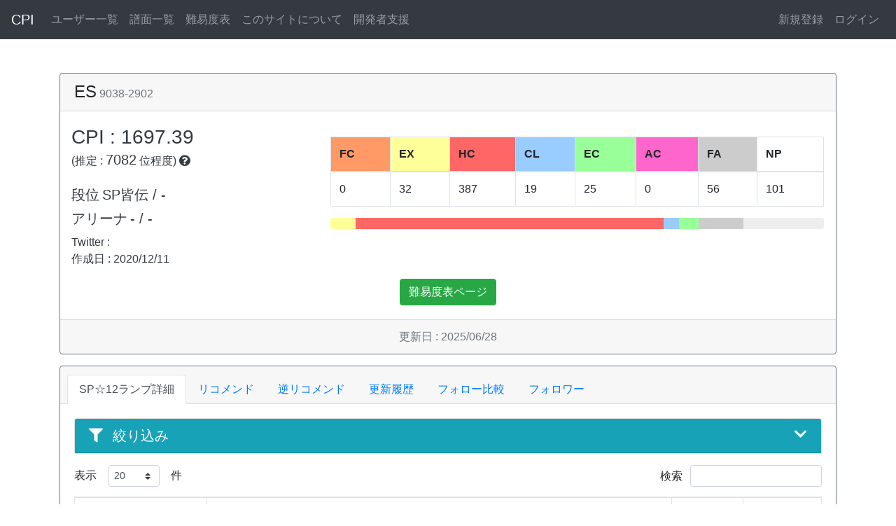

--- FILE ---
content_type: text/html; charset=utf-8
request_url: https://www.google.com/recaptcha/api2/aframe
body_size: 264
content:
<!DOCTYPE HTML><html><head><meta http-equiv="content-type" content="text/html; charset=UTF-8"></head><body><script nonce="cffZuA0vwBbUcnmw8qs_WA">/** Anti-fraud and anti-abuse applications only. See google.com/recaptcha */ try{var clients={'sodar':'https://pagead2.googlesyndication.com/pagead/sodar?'};window.addEventListener("message",function(a){try{if(a.source===window.parent){var b=JSON.parse(a.data);var c=clients[b['id']];if(c){var d=document.createElement('img');d.src=c+b['params']+'&rc='+(localStorage.getItem("rc::a")?sessionStorage.getItem("rc::b"):"");window.document.body.appendChild(d);sessionStorage.setItem("rc::e",parseInt(sessionStorage.getItem("rc::e")||0)+1);localStorage.setItem("rc::h",'1766096270190');}}}catch(b){}});window.parent.postMessage("_grecaptcha_ready", "*");}catch(b){}</script></body></html>

--- FILE ---
content_type: text/css
request_url: https://cpi.makecir.com/css/style.css?ver=1.022
body_size: 949
content:
.card-header .fa {
  transition: .3s transform ease-in-out;
}
.card-header .collapsed .fa {
  transform: rotate(90deg);
}
.filter-header a:link,.filter-header a:visited,.filter-header a:hover,.filter-header a:active {
  color: white;
  text-decoration: none;
}
.progress-bar-NOPLAY {
  background-color: #EEEEEE !important;
}
.progress-bar-FAILED {
  background-color: #CCCCCC !important;
}
.progress-bar-ASSISTED {
  background-color: #FF66CC !important;
}
.progress-bar-EASY {
  background-color: #99FF99 !important;
}
.progress-bar-CLEAR {
  background-color: #99CCFF !important;
}
.progress-bar-HARD {
  background-color: #FF6666 !important;
}
.progress-bar-EXHARD {
  background-color: #FFFF99 !important;
}
.progress-bar-FULLCOMBO {
  background-color: #FF9966 !important;
}

.tooltip-inner {
  min-width: 100px;
  max-width: 100%; 
}

.pc-dsp { display:block; }
.sp-dsp { display:none; }


@media (max-width:767px) { 
.table-smart-phone-xx th { font-size:xx-small;}
.table-smart-phone-xx td { font-size:xx-small;}
.table-smart-phone-xx td .small-txt{ font-size:xx-small!important; }
.table-smart-phone-xx th { padding: .25rem!important; }
.table-smart-phone-xx td { padding: .25rem!important; }

.table-smart-phone-x th { font-size:x-small;}
.table-smart-phone-x td { font-size:x-small;}
.table-smart-phone-x th { padding: .5rem!important; }
.table-smart-phone-x td { padding: .5rem!important; }

.table-smart-phone-sm th { font-size:small;}
.table-smart-phone-sm td { font-size:small;}
.table-smart-phone-sm th { padding: .5rem!important; }
.table-smart-phone-sm td { padding: .5rem!important; }

.padding-sm{ padding: .75rem !important;}

.page-link{padding: 0.25rem .35rem !important;}

.pc-dsp { display:none; }
.sp-dsp { display:block; }

}

.score-index-lg-dsp { display:block; }
.score-index-md-dsp { display:none; }

@media (max-width:991px) { 
.score-index-lg-dsp { display:none; }
.score-index-md-dsp { display:block; }
}


.table-hid{
  display:none !important;
  width:0 !important;
  height:0 !important;
  opacity:0 !important;
  visibility: collapse !important;
}

ul.list{list-style-type:none;margin:0;padding:0;}/*リセット*/
ul.list > li{margin-bottom:0.5em;line-height:1.6;padding-left:1.5em;position:relative;}
ul.list > li i{line-height:1.6;position:absolute;top:0;left:0;}

dl.list > dt{list-style-type:none;margin:0;padding:0;}/*リセット*/
dl.list > dt{margin-bottom:0.5em;line-height:1.6;padding-left:1.5em;position:relative;}
dl.list > dt i{line-height:1.6;position:absolute;top:0;left:0;}

ol.list {
  counter-reset: my-counter;
  list-style: none;
  padding: 0;
  margin: 0;
}
ol.list > li {
  font-size: 16px;
  line-height: 1.5;
  padding-left: 30px;
  position: relative;
}
ol.list > li:before {
  content: counter(my-counter);
  counter-increment: my-counter;
  background-color: #333;
  border: 1px solid;
  border-radius: 50%;
  box-sizing: border-box;
  display: flex;
  justify-content: center;
  align-items: center;
  height: 22px;
  width: 22px;
  color: #ffffff;
  font-size: 85%;
  line-height: 1;
  position: absolute;
  top: 0;
  left: 0;
}
.table-elem{
  padding-top: 6px !important;
  padding-bottom: 6px !important;
}

.small-txt{
  display:none;
}
input#det_visible:checked ~ div div.small-txt{
  display:inline-block;
}


--- FILE ---
content_type: application/javascript
request_url: https://cpi.makecir.com/js/dtable/user-view.js?ver=1.022
body_size: 2799
content:
$(document).ready(function() {
    var table = $('#lamp-detail').DataTable({
        lengthMenu: [ 20, 50, 100, 1000],
        displayLength: 20,
        order:  [ [1, "asc"] ],
        oLanguage: {
            /* 日本語化設定 */
            sLengthMenu : "表示　_MENU_　件", // 表示行数欄(例 = 表示 10 件)
            oPaginate : { // ページネーション欄
                sFirst : "最初",
                sLast : "最後",
                sNext : "次",
                sPrevious : "前"
            },
            sInfo : "表示中 : (_START_ ~ _END_) / _TOTAL_", // 現在の表示欄(例 = 100 件中 20件から30件 を表示しています)
            sSearch : "検索 ", // 検索欄(例 = 検索 --)
            sZeroRecords : "表示するデータがありません", // 表示する行がない場合
            sInfoEmpty : "0 件中 0件 を表示しています", // 行が表示されていない場合
            sInfoFiltered : "全 _MAX_ 件から絞り込み" 
        },
        columnDefs : [
            {
                'targets' :  0,
                'orderable' : true,
                'orderDataType' : 'dom-jp'
            },
            {},
            {
                'targets' :  2,
                'orderable' : true,
                'orderDataType' : 'lamp',
            },
            {
                'targets' :  3,
                'orderable' : true,
                'orderDataType' : 'fifty_cpi',
            }
        ]
    });
    $('form').on('change', function(event) {
        table.draw();
    });
} );

$(document).ready(function() {
    var table = $('#rec-table').DataTable({
        lengthMenu: [ 20, 50, 100, 1000],
        displayLength: 20,
        order:  [ [4, "desc"] ],
        oLanguage: {
            /* 日本語化設定 */
            sLengthMenu : "表示　_MENU_　件", // 表示行数欄(例 = 表示 10 件)
            oPaginate : { // ページネーション欄
                sNext : "次へ",
                sPrevious : "前へ"
            },
            sInfo : "表示中 : (_START_ ~ _END_) / _TOTAL_", // 現在の表示欄(例 = 100 件中 20件から30件 を表示しています)
            sSearch : "検索 ", // 検索欄(例 = 検索 --)
            sZeroRecords : "表示するデータがありません", // 表示する行がない場合
            sInfoEmpty : "0 件中 0件 を表示しています", // 行が表示されていない場合
            sInfoFiltered : "全 _MAX_ 件から絞り込み" 
        },
        columnDefs : [
            {
                'targets' :  0,
                'orderable' : true,
                'orderDataType' : 'dom-jp',
                //"visible": ($(window).width() >= 768),
            },
            {},
            {
                'targets' :  2,
                'orderable' : true,
                'orderDataType' : 'lamp'
            },
            {
                'targets' :  3,
                'orderable' : true,
                'orderDataType' : 'lamp'
            },
            {},

        ]
    });
    $('form').on('change', function(event) {
        table.draw();
    });
} );

$(document).ready(function() {
    var table = $('#bte-table').DataTable({
        lengthMenu: [ 20, 50, 100, 1000],
        displayLength: 20,
        order:  [ [3, "asc"] ],
        oLanguage: {
            /* 日本語化設定 */
            sLengthMenu : "表示　_MENU_　件", // 表示行数欄(例 = 表示 10 件)
            oPaginate : { // ページネーション欄
                sNext : "次へ",
                sPrevious : "前へ"
            },
            sInfo : "表示中 : (_START_ ~ _END_) / _TOTAL_", // 現在の表示欄(例 = 100 件中 20件から30件 を表示しています)
            sSearch : "検索 ", // 検索欄(例 = 検索 --)
            sZeroRecords : "表示するデータがありません", // 表示する行がない場合
            sInfoEmpty : "0 件中 0件 を表示しています", // 行が表示されていない場合
            sInfoFiltered : "全 _MAX_ 件から絞り込み" 
        },
        columnDefs : [
            { 
                'targets' :  0,
                'orderable' : true,
                'orderDataType' : 'dom-jp',
                //"visible": ($(window).width() >= 768),
            },
            {},
            {
                'targets' :  2,
                'orderable' : true,
                'orderDataType' : 'lamp'
            },
            {},
        ]
    });
    $('form').on('change', function(event) {
        table.draw();
    });
} );

$(document).ready(function() {
    var table = $('#histories-table').DataTable({
        lengthMenu: [ 20, 50, 100, 1000],
        displayLength: 20,
        //order:  [ [1, "desc"] ],
        ordering: false,
        oLanguage: {
            /* 日本語化設定 */
            sLengthMenu : "表示　_MENU_　件", // 表示行数欄(例 = 表示 10 件)
            oPaginate : { // ページネーション欄
                sNext : "次へ",
                sPrevious : "前へ"
            },
            sInfo : "表示中 : (_START_ ~ _END_) / _TOTAL_", // 現在の表示欄(例 = 100 件中 20件から30件 を表示しています)
            sSearch : "検索 ", // 検索欄(例 = 検索 --)
            sZeroRecords : "表示するデータがありません", // 表示する行がない場合
            sInfoEmpty : "0 件中 0件 を表示しています", // 行が表示されていない場合
            sInfoFiltered : "全 _MAX_ 件から絞り込み" 
        },
        columnDefs : [
            {},
            {},
            {}
        ]
    });
    $('form').on('change', function(event) {
        table.draw();
    });
} );

$(document).ready(function() {
    var table = $('#following-table').DataTable({
        lengthMenu: [ 20, 50, 100, 1000],
        displayLength: 20,
        order:  [ [1, "desc"] ],
        oLanguage: {
            /* 日本語化設定 */
            sLengthMenu : "表示　_MENU_　件", // 表示行数欄(例 = 表示 10 件)
            oPaginate : { // ページネーション欄
                sNext : "次へ",
                sPrevious : "前へ"
            },
            sInfo : "(_START_ ~ _END_) / _TOTAL_", // 現在の表示欄(例 = 100 件中 20件から30件 を表示しています)
            sSearch : "検索 ", // 検索欄(例 = 検索 --)
            sZeroRecords : "表示するデータがありません", // 表示する行がない場合
            sInfoEmpty : "0 件中 0件 を表示しています", // 行が表示されていない場合
            sInfoFiltered : "全 _MAX_ 件から絞り込み" 
        },
        columnDefs : [
            {},
            {},
            {},
            {}
        ]
    });
    $('form').on('change', function(event) {
        table.draw();
    });
} );

$(document).ready(function() {
    var table = $('#follower-table').DataTable({
        lengthMenu: [ 20, 50, 100, 1000],
        displayLength: 20,
        order:  [ [1, "desc"] ],
        oLanguage: {
            /* 日本語化設定 */
            sLengthMenu : "表示　_MENU_　件", // 表示行数欄(例 = 表示 10 件)
            oPaginate : { // ページネーション欄
                sNext : "次へ",
                sPrevious : "前へ"
            },
            sInfo : "(_START_ ~ _END_) / _TOTAL_", // 現在の表示欄(例 = 100 件中 20件から30件 を表示しています)
            sSearch : "検索 ", // 検索欄(例 = 検索 --)
            sZeroRecords : "表示するデータがありません", // 表示する行がない場合
            sInfoEmpty : "0 件中 0件 を表示しています", // 行が表示されていない場合
            sInfoFiltered : "全 _MAX_ 件から絞り込み" 
        },
        columnDefs : [
            {},
            {},
            {},
            {
                'targets' :  3,
                'orderable' : true,
                'orderDataType' : 'grade-jp'
            }
        ]
    });
    $('form').on('change', function(event) {
        table.draw();
    });
} );

$(function($){ 
    $.fn.dataTable.ext.order['dom-jp'] = function (settings, col){
      return this.api().column(col, {order:'index'}).nodes().map(function (td, i) {
        switch ($(td).html()){
          case '5th style':return '05';
          case '6th style':return '06';
          case '7th style':return '07';
          case '8th style':return '08';
          case '9th style':return '09';
          case '10th style':return '10';
          case 'IIDX RED':return '11';
          case 'HAPPY SKY':return '12';
          case 'DistorteD':return '13';
          case 'GOLD':return '14';
          case 'DJ TROOPERS':return '15';
          case 'EMPRESS':return '16';
          case 'SIRIUS':return '17';
          case 'Resort Anthem':return '18';
          case 'Lincle':return '19';
          case 'tricoro':return '20';
          case 'SPADA':return '21';
          case 'PENDUAL':return '22';
          case 'copula':return '23';
          case 'SINOBUZ':return '24';
          case 'CANNON BALLERS':return '25';
          case 'Rootage':return '26';
          case 'HEROIC VERSE':return '27';
          case 'BISTROVER':return '28';
          case 'CastHour':return '29';
          case 'RESIDENT':return '30';
          case 'EPOLIS':return '31';
          case 'Pinky Crush':return '32';
          case 'Sparkle Shower':return '33';

          case 'NO PLAY':return '90';
          case 'FAILED':return '91';
          case 'ASSISTED':return '92';
          case 'EASY':return '93';
          case 'CLEAR':return '94';
          case 'HARD':return '95';
          case 'EXHARD':return '96';
          case 'FULLCOMBO':return '97';

          default:
            return '00';
        }
      });
    };  
    $.fn.dataTable.ext.order['lamp'] = function (settings, col){
        return this.api().column(col, {order:'index'}).nodes().map(function (td, i) {
          if($(td).html().includes('NO PLAY'))return 10;
          if($(td).html().includes('FAILED'))return 11;
          if($(td).html().includes('ASSISTED'))return 12;
          if($(td).html().includes('EASY'))return 13;
          if($(td).html().includes('CLEAR'))return 14;
          if($(td).html().includes('EXHARD'))return 16;
          if($(td).html().includes('HARD'))return 15;
          if($(td).html().includes('FULLCOMBO'))return 17;
          else return 100;
        });
      };  
    $.fn.dataTable.ext.order['grade-jp'] = function (settings, col){
        return this.api().column(col, {order:'index'}).nodes().map(function (td, i) {
          switch ($(td).html()){
  
            case '七級':return '138';
            case '六級':return '139';
            case '五級':return '140';
            case '四級':return '141';
            case '三級':return '142';
            case '二級':return '143';
            case '一級':return '144';
            case '初段':return '145';
            case '二段':return '146';
            case '三段':return '147';
            case '四段':return '148';
            case '五段':return '149';
            case '六段':return '150';
            case '七段':return '151';
            case '八段':return '152';
            case '九段':return '153';
            case '十段':return '154';
            case '中伝':return '155';
            case '皆伝':return '156';
            
            
            default:
              return '00';
          }
        });
      };  
      $.fn.dataTable.ext.order['fifty_cpi'] = function (settings, col){
        return this.api().column(col, {order:'index'}).nodes().map(function (td, i) {
          if($(td).html()=="-")return 0;
          if($(td).html()=="未対応")return 1;
          else return $(td).html();

        });
      };  
}); 

var versions = new Array('5th style',
    '6th style',
    '7th style',
    '8th style',
    '9th style',
    '10th style',
    'IIDX RED',
    'HAPPY SKY',
    'DistorteD',
    'GOLD',
    'DJ TROOPERS',
    'EMPRESS',
    'SIRIUS',
    'Resort Anthem',
    'Lincle',
    'tricoro',
    'SPADA',
    'PENDUAL',
    'copula',
    'SINOBUZ',
    'CANNON BALLERS',
    'Rootage',
    'HEROIC VERSE',
    'BISTROVER',
    'CastHour',
    'RESIDENT',
    'EPOLIS',
    'Pinky Crush',
    'Sparkle Shower',
);
var cur_lamps = new Array('NO PLAY',
    'FAILED',
    'ASSISTED',
    'EASY',
    'CLEAR',
    'HARD',
    'EXHARD',
    'FULLCOMBO'
);
var tar_lamps = new Array(
    'EASY',
    'CLEAR',
    'HARD',
    'EXHARD',
    'FULLCOMBO'
);
var lamp2num = {
    'NO PLAY':2,
    'FAILED':2,
    'ASSISTED':2,
    'EASY':3,
    'CLEAR':4,
    'HARD':5,
    'EXHARD':6,
    'FULLCOMBO':7,
}

function lamp2numFunc(data){
    if(data.includes('NO PLAY'))return 11.5;
    if(data.includes('FAILED'))return 11.7;
    if(data.includes('ASSISTED'))return 12;
    if(data.includes('EASY'))return 13;
    if(data.includes('CLEAR'))return 14;
    if(data.includes('EXHARD'))return 16;
    if(data.includes('HARD'))return 15;
    if(data.includes('FULLCOMBO'))return 17;
    else return 0;
}

function lampInclude(data,lamp){
    if(lamp == "HARD") return data.includes("HARD") && !(data.includes("EXHARD"));
    else return data.includes(lamp);
}

$.fn.dataTable.ext.search.push(
    function( settings, data, dataIndex, rowData ) {
        //return true;
        var detail_form = document.forms['detail-form'];
        var rec_form = document.forms['rec-form'];
        var bte_form = document.forms['bte-form'];
        if(settings.nTable.id == 'lamp-detail'){
            for(let ver of versions) if  (!detail_form.elements[ver].checked && data[0] == ver) return false;
            for(let lamp of cur_lamps) if (!detail_form.elements[("cur_"+lamp)].checked && lampInclude(data[2],lamp)) return false;
            if(detail_form.elements['detail_leg_only'].checked && (!data[1].includes("[L]"))) return false;
            if(detail_form.elements['detail_leg_except'].checked && data[1].includes("[L]")) return false;
        }
        if(settings.nTable.id == 'rec-table'){
            for(let ver of versions) if (!rec_form.elements[ver].checked && data[0] == ver) return false;
            for(let lamp of cur_lamps) if (!rec_form.elements[("cur_"+lamp)].checked && lampInclude(data[2],lamp)) return false;
            for(let lamp of tar_lamps) if (!rec_form.elements['tar_'+lamp].checked && lampInclude(data[3],lamp)) return false;
            if(parseFloat(data[4]) < parseFloat(rec_form.elements['rec_min'].value) || parseFloat(rec_form.elements['rec_max'].value) < parseFloat(data[4]))return false;
            if(rec_form.elements['rec_one_step'].checked && lamp2numFunc(data[2])+1.9 < lamp2numFunc(data[3]))return false;
            if(rec_form.elements['rec_leg_only'].checked && (!data[1].includes("[L]"))) return false;
            if(rec_form.elements['rec_leg_except'].checked && data[1].includes("[L]")) return false;

        }
        if(settings.nTable.id == 'bte-table'){
            for(let ver of versions) if (!bte_form.elements[ver].checked && data[0] == ver) return false;
            for(let lamp of tar_lamps) if (!bte_form.elements[("tar_"+lamp)].checked && lampInclude(data[2],lamp)) return false;
            if(parseFloat(data[3]) < parseFloat(bte_form.elements['bte_min'].value) || parseFloat(bte_form.elements['bte_max'].value) < parseFloat(data[3]))return false;
        }

        return true;
    }
);

function allCheck(form,target_op,value){
    const boxes = document.forms[form];

    if(target_op=='versions'){prefix=''; target = versions;}
    if(target_op=='cur_lamps'){prefix='cur_'; target = cur_lamps;}
    if(target_op=='tar_lamps'){prefix='tar_'; target = tar_lamps;}
    for(let tar of target) {
        boxes[prefix + tar].checked = value;
    }
    $(boxes[prefix + target[0]]).change();
}

function setValue(form,dict){
    const forms = document.forms[form];
    for(let key in dict){
        forms[key].value=dict[key];
    }
    $(forms[0]).change();
}


$(function(){
    $("form").garlic();
});

$(function () {
    if(document.forms[0]!==undefined){
        $(document.forms[0][0]).change();
    }
});


--- FILE ---
content_type: application/javascript
request_url: https://cpi.makecir.com/js/basic.js?ver=1.022
body_size: 901
content:
// ハッシュ付きリンクで特定のタブを開いた状態にする
$(function() {
    var hash = document.location.hash;
    if (hash) {
         $('.nav-tabs a[href="' + hash + '"]').tab('show');
    }
    $('a[data-toggle="tab"]').on('shown.bs.tab', function (e) {
    e.target // newly activated tab
    e.relatedTarget // previous active tab
    });
});

// CSVを選択したときにファイル名を表示
$('#upload-csv').change(function (e) {
    var val = $('#upload-csv').val();
    if (val) $('#submit-csv').show();
    $('#imported-filename').text('CSV選択中：' + val.substr(val.lastIndexOf("\\") + 1));
});

$("#drop-zone").on("drop",function(e){
    e.preventDefault();
    $(this).removeClass("dragover");
    console.log(e.originalEvent.dataTransfer.files);
});
$("#drop-zone").on("dragover",function(e){
    e.preventDefault();
    $(this).addClass("dragover");
});
$("#drop-zone").on("drop", function(e){
    e.preventDefault();
    document.getElementById("upload-csv").files = e.originalEvent.dataTransfer.files;
    $("#upload-csv").change();
});
$("#drop-zone").on("dragleave",function(e){
    e.preventDefault();
    $(this).removeClass("dragover");
});

$('#upload-playtext').on('click', function(){
    $('#text-sub-icon').addClass('fa-spin');
});

$('#submit-csv').on('click', function(){
    $('#csv-sub-icon').addClass('fa-spin');
});

$('#jump-reculc').on('click', function(){
    $('#reculc-icon').addClass('fa-spin');
});

$('[data-toggle="tooltip"]').tooltip();

$(function(){
    $('ul.list > li').prepend('<i class="fa fa-chevron-circle-right" aria-hidden="true"></i>');
    $('dl.list dt').prepend('<i class="fa fa-chevron-circle-right" aria-hidden="true"></i>');
  });

function copyToClipboard(str) {
    var range = document.createRange();
    var element = document.getElementById(str);
    var selection = window.getSelection();
    selection.removeAllRanges();
    selection.addRange(range);
    element.select();
    document.execCommand("Copy");
    selection.removeAllRanges();
}
function appear(str) {
    document.getElementById(str).style.display ="";
}


--- FILE ---
content_type: application/javascript
request_url: https://cpi.makecir.com/js/garlic.js
body_size: 5416
content:
/*
  Garlic.js allows you to automatically persist your forms' text field values locally,
  until the form is submitted. This way, your users don't lose any precious data if they
  accidentally close their tab or browser.

  author: Guillaume Potier - @guillaumepotier
*/

!function ($) {

  "use strict";
  /*global localStorage */
  /*global document */

  /* STORAGE PUBLIC CLASS DEFINITION
   * =============================== */
  var Storage = function ( options ) {
    this.defined = 'undefined' !== typeof localStorage;

    // https://github.com/Modernizr/Modernizr/blob/5eea7e2a213edc9e83a47b6414d0250468d83471/feature-detects/storage/localstorage.js#L40
    var key = 'garlic:' + document.domain + '>test';
    try {
      localStorage.setItem(key, key);
      localStorage.removeItem(key);
    } catch (e) {
      this.defined = false;
    }
  };

  Storage.prototype = {

    constructor: Storage

    , get: function ( key, placeholder ) {
      var value = localStorage.getItem( key );

      if (value) {
        try{
          value = JSON.parse(value);
        } catch (e) {
          // ignore, fallback for older versions
        }

        return value;

      } else if ('undefined' !== typeof placeholder) {
        return placeholder;

      } else {
        return null;
      }
    }

    , has: function ( key ) {
      return localStorage.getItem( key ) ? true : false;
    }

    , set: function ( key, value, fn ) {

      // if value is null, remove storage if exists
      if ( '' === value || (value instanceof Array && value.length === 0)) {
        this.destroy( key );
      } else {
        value = JSON.stringify(value);
        localStorage.setItem( key , value );
      }

      return 'function' === typeof fn ? fn() : true;
    }

    , destroy: function ( key, fn ) {
      localStorage.removeItem( key );
      return 'function' === typeof fn ? fn() : true;
    }

    , clean: function ( fn ) {
      for ( var i = localStorage.length - 1; i >= 0; i-- ) {
        if ( 'undefined' === typeof Array.indexOf && -1 !== localStorage.key(i).indexOf( 'garlic:' ) ) {
          localStorage.removeItem( localStorage.key(i) );
        }
      }

      return 'function' === typeof fn ? fn() : true;
    }

    , clear: function ( fn ) {
      localStorage.clear();
      return 'function' === typeof fn ? fn() : true;
    }
  }

 /* GARLIC PUBLIC CLASS DEFINITION
  * =============================== */

  var Garlic = function ( element, storage, options ) {
    this.init( 'garlic', element, storage, options );
  };

  Garlic.prototype = {

    constructor: Garlic

    /* init data, bind jQuery on() actions */
    , init: function ( type, element, storage, options ) {
      this.type = type;
      this.$element = $( element );
      this.options = this.getOptions( options );
      this.storage = storage;
      this.path = this.options.getPath( this.$element ) || this.getPath();
      this.parentForm = this.$element.closest( 'form' );
      this.$element.addClass('garlic-auto-save');
      this.expiresFlag = !this.options.expires ? false : ( this.$element.data( 'expires' ) ? this.path : this.getPath( this.parentForm ) ) + '_flag' ;

      // bind garlic events
      this.$element.on( this.options.events.join( '.' + this.type + ' ') , false, $.proxy( this.persist, this ) );

      if ( this.options.destroy ) {
        $( this.parentForm ).on( 'submit reset' , false, $.proxy( this.destroy, this ) );
      }

      // retrieve garlic persisted data
      this.retrieve();
    }

    , getOptions: function ( options ) {
      return $.extend( {}, $.fn[this.type].defaults, options, this.$element.data() );
    }

    /* temporary store data / state in localStorage */
    , persist: function () {

      // some binded events are redundant (change & paste for example), persist only once by field val
      if ( this.val === this.getVal() ) {
        return;
      }

      this.val = this.getVal();

      // if auto-expires is enabled, set the expiration date for future auto-deletion
      if ( this.options.expires ) {
        this.storage.set( this.expiresFlag , ( new Date().getTime() + this.options.expires * 1000 ).toString() );
      }
      
      // Allow changing the value to any other string
      var prePersistValue = this.options.prePersist(this.$element, this.val);
      if (typeof prePersistValue == 'string') {
          this.val = prePersistValue;
      }

      this.storage.set(this.path , this.val);
      this.options.onPersist(this.$element, this.val);
    }

    , getVal: function () {
      return !this.$element.is( 'input[type=checkbox]' ) ? this.$element.val() : ( this.$element.prop( 'checked' ) ? 'checked' : 'unchecked' );
    }

    /* retrieve localStorage data / state and update elem accordingly */
    , retrieve: function () {
      if ( this.storage.has( this.path ) ) {

        // if data expired, destroy it!
        if ( this.options.expires ) {
          var date = new Date().getTime();
          if ( this.storage.get( this.expiresFlag ) < date.toString() ) {
            this.storage.destroy( this.path );
            return;
          } else {
            this.$element.attr( 'expires-in',  Math.floor( ( parseInt( this.storage.get( this.expiresFlag ) ) - date ) / 1000 ) );
          }
        }
        
        var currentValue = this.$element.val();
        var storedValue = this.storage.get( this.path );

        // Allow not restoring the value in case value was `false`
        var storedValue = this.options.preRetrieve(this.$element, currentValue, storedValue);
        if (typeof storedValue == 'boolean' && storedValue == false) {
            return;
        }

        // if conflictManager enabled, manage fields with already provided data, different from the one stored
        if ( this.options.conflictManager.enabled && this.detectConflict() ) {
          return this.conflictManager();
        }

        // input[type=checkbox] and input[type=radio] have a special checked / unchecked behavior
        if ( this.$element.is( 'input[type=radio], input[type=checkbox]' ) ) {

          // for checkboxes and radios
          if ( 'checked' === storedValue || this.$element.val() === storedValue ) {
            return this.$element.prop( 'checked', true );

          // only needed for checkboxes
          } else if ( 'unchecked' === storedValue ) {
            this.$element.prop( 'checked', false );
          }

          return;
        }

        // for input[type=text], select and textarea, just set val()
        this.$element.val( storedValue );

        // trigger an input event given the value has been changed
        this.$element.trigger( 'input' );

        // trigger custom user function when data is retrieved
        this.options.onRetrieve( this.$element, storedValue );

        return;
      }
    }

    /* there is a conflict when initial data / state differs from persisted data / state */
    , detectConflict: function() {
      var self = this;

      // radio buttons and checkboxes are yet not supported
      if ( this.$element.is( 'input[type=checkbox], input[type=radio]' ) ) {
        return false;
      }

      // there is a default not null value and we have a different one stored
      if ( this.$element.val() && this.storage.get( this.path ) !== this.$element.val() ) {

        // for select elements, we need to check if there is a default checked value
        if ( this.$element.is( 'select' ) ) {
          var selectConflictDetected = false;

          // foreach each options except first one, always considered as selected, seeking for a default selected one
          this.$element.find( 'option' ).each( function () {
            if ( $( this ).index() !== 0 && $( this ).attr( 'selected' ) && $( this ).val() !== self.storage.get( this.path ) ) {
              selectConflictDetected = true;
              return;
            }
          });

          return selectConflictDetected;
        }

        return true;
      }

      return false;
    }

    /* manage here the conflict, show default value depending on options.garlicPriority value */
    , conflictManager: function () {

      // user can define here a custom function that could stop Garlic default behavior, if returns false
      if ( 'function' === typeof this.options.conflictManager.onConflictDetected
        && !this.options.conflictManager.onConflictDetected( this.$element, this.storage.get( this.path ) ) ) {
        return false;
      }

      if ( this.options.conflictManager.garlicPriority ) {
        this.$element.data( 'swap-data', this.$element.val() );
        this.$element.data( 'swap-state', 'garlic' );
        this.$element.val( this.storage.get( this.path ) );
      } else {
        this.$element.data( 'swap-data', this.storage.get( this.path ) );
        this.$element.data( 'swap-state', 'default' );
      }

      this.swapHandler();
      this.$element.addClass( 'garlic-conflict-detected' );
      this.$element.closest( 'input[type=submit]' ).attr( 'disabled', true );
    }

    /* manage swap user interface */
    , swapHandler: function () {
      var swapChoiceElem = $( this.options.conflictManager.template );
      this.$element.after( swapChoiceElem.text( this.options.conflictManager.message ) );
      swapChoiceElem.on( 'click', false, $.proxy( this.swap, this ) );
    }

    /* swap data / states for conflicted elements */
    , swap: function () {
      var val = this.$element.data( 'swap-data' );
      this.$element.data( 'swap-state', 'garlic' === this.$element.data( 'swap-state' ) ? 'default' : 'garlic' );
      this.$element.data( 'swap-data', this.$element.val());
      $( this.$element ).val( val );
      this.options.onSwap(this.$element, this.$element.data( 'swap-data'), val);
    }

    /* delete localStorage persistance only */
    , destroy: function () {
      this.storage.destroy( this.path );
    }

    /* remove data / reset state AND delete localStorage */
    , remove: function () {
      this.destroy();

      if ( this.$element.is( 'input[type=radio], input[type=checkbox]' ) ) {
        $( this.$element ).attr( 'checked', false );
        return;
      }

      this.$element.val( '' );
    }

    /* retuns an unique identifier for form elements, depending on their behaviors:
       * radio buttons: domain > pathname > form.<attr.name>[:eq(x)] > input.<attr.name>
          no eq(); must be all stored under the same field name inside the same form

       * checkbokes: domain > pathname > form.<attr.name>[:eq(x)] > [fieldset, div, span..] > input.<attr.name>[:eq(y)]
          cuz' they have the same name, must detect their exact position in the form. detect the exact hierarchy in DOM elements

       * other inputs: domain > pathname > form.<attr.name>[:eq(x)] > input.<attr.name>[:eq(y)]
          we just need the element name / eq() inside a given form
    */
    , getPath: function ( elem ) {

      if ( 'undefined' === typeof elem ) {
        elem = this.$element;
      }

      if ( this.options.getPath( elem ) ) {
        return this.options.getPath( elem );
      }

      // Requires one element.
      if ( elem.length != 1 ) {
        return false;
      }

      var path = ''
        , fullPath = elem.is( 'input[type=checkbox]' )
        , node = elem;

      while ( node.length ) {
        var realNode = node[0]
          , name = realNode.nodeName;

        if ( !name ) {
          break;
        }

        name = name.toLowerCase();

        var parent = node.parent()
          , siblings = parent.children( name );

        // don't need to pollute path with select, fieldsets, divs and other noisy elements,
        // exept for checkboxes that need exact path, cuz have same name and sometimes same eq()!
        if ( !$( realNode ).is( 'form, input, select, textarea' ) && !fullPath ) {
          node = parent;
          continue;
        }

        // set input type as name + name attr if exists
        name += $( realNode ).attr( 'name' ) ? '.' + $( realNode ).attr( 'name' ) : '';

        // if has sibilings, get eq(), exept for radio buttons
        if ( siblings.length > 1 && !$( realNode ).is( 'input[type=radio]' ) ) {
          name += ':eq(' + siblings.index( realNode ) + ')';
        }

        path = name + ( path ? '>' + path : '' );

        // break once we came up to form:eq(x), no need to go further
        if ( 'form' == realNode.nodeName.toLowerCase() ) {
          break;
        }

        node = parent;
      }

      return 'garlic:' + document.domain + ( this.options.domain ? '*' : window.location.pathname ) + '>' + path;
    }

    , getStorage: function () {
      return this.storage;
    }
  }

  /* GARLIC PLUGIN DEFINITION
  * ========================= */

  $.fn.garlic = function ( option, fn ) {
    var options = $.extend(true, {}, $.fn.garlic.defaults, option, this.data() )
      , storage = new Storage()
      , returnValue = false;

    // this plugin heavily rely on local Storage. If there is no localStorage or data-storage=false, no need to go further
    if ( !storage.defined ) {
      return false;
    }

    function bind ( self ) {
      var $this = $( self )
        , data = $this.data( 'garlic' )
        , fieldOptions = $.extend( {}, options, $this.data() );

      // don't bind an elem with data-storage=false
      if ( 'undefined' !== typeof fieldOptions.storage && !fieldOptions.storage ) {
        return;
      }

      // don't bind a password type field
      if ( 'password' === $( self ).attr( 'type' ) ) {
        return;
      }

      // if data never binded, bind it right now!
      if ( !data ) {
        $this.data( 'garlic', ( data = new Garlic( self, storage, fieldOptions ) ) );
      }

      // here is our garlic public function accessor, currently does not support args
      if ( 'string' === typeof option && 'function' === typeof data[option] ) {
        return data[option]();
      }
    }

    // loop through every elemt we want to garlic
    this.each(function () {

      // if a form elem is given, bind all its input children
      if ( $( this ).is( 'form' ) ) {
        $( this ).find( options.inputs ).each( function () {
          if ( $( this ).is( options.excluded ) ) { return; }
          returnValue = bind( $( this ) );
        });

      // if it is a Garlic supported single element, bind it too
      // add here a return instance, cuz' we could call public methods on single elems with data[option]() above
      } else if ( $( this ).is( options.inputs ) ) {
        if ( $( this ).is( options.excluded ) ) { return; }
        returnValue = bind( $( this ) );
      }
    });

    return 'function' === typeof fn ? fn() : returnValue;
  }

  /* GARLIC CONFIGS & OPTIONS
  * ========================= */
  $.fn.garlic.Constructor = Garlic;

  $.fn.garlic.defaults = {
      destroy: true                                                                                         // Remove or not localstorage on submit & clear
    , inputs: 'input, textarea, select'                                                                     // Default supported inputs.
    , excluded: 'input[type="file"], input[type="hidden"], input[type="submit"], input[type="reset"]'                            // Default ignored inputs.
    , events: [ 'DOMAttrModified', 'textInput', 'input', 'change', 'click', 'keypress', 'paste', 'focus' ]  // Events list that trigger a localStorage
    , domain: false                                                                                         // Store et retrieve forms data accross all domain, not just on
    , expires: false                                                                                        // false for no expiration, otherwise (int) in seconds for auto-expiration
    , conflictManager: {
        enabled: false                                                                                      // Manage default data and persisted data. If false, persisted data will always replace default ones
      , garlicPriority: true                                                                                // If form have default data, garlic persisted data will be shown first
      , template: '<span class="garlic-swap"></span>'                                                       // Template used to swap between values if conflict detected
      , message: 'This is your saved data. Click here to see default one'                                   // Default message for swapping data / state
      , onConflictDetected: function ( $item, storedVal ) { return true; }                                  // This function will be triggered if a conflict is detected on an item. Return true if you want Garlic behavior, return false if you want to override it
    }
   , getPath: function ( $item ) {}                                                                         // Set your own key-storing strategy per field
   , preRetrieve: function ( $item, currentValue, storedVal ) { return storedVal; }                         // This function will be triggered before retrieve, and allows to override setting the field's value restored from local storage
   , onRetrieve: function ( $item, storedVal ) {}                                                           // This function will be triggered each time Garlic find an retrieve a local stored data for a field
   , prePersist: function ( $item, storedVal ) { return false; }                                            // This function will be triggered before Garlic, and allows to override the value stored to local storage
   , onPersist: function ( $item, storedVal ) {}                                                            // This function will be triggered each time Garlic stores a field to local storage
   , onSwap: function ( $item, prevValue, curValue ) {}                                                     // This function will be triggered each time Garlic swap values with conflict manager
  }


  /* GARLIC DATA-API
  * =============== */
  $( window ).on( 'load', function () {
    $( '[data-persist="garlic"]' ).each( function () {
      $(this).garlic();
    })
  });

// This plugin works with jQuery or Zepto (with data extension builded for Zepto. See changelog 0.0.6)
}(window.jQuery || window.Zepto);
